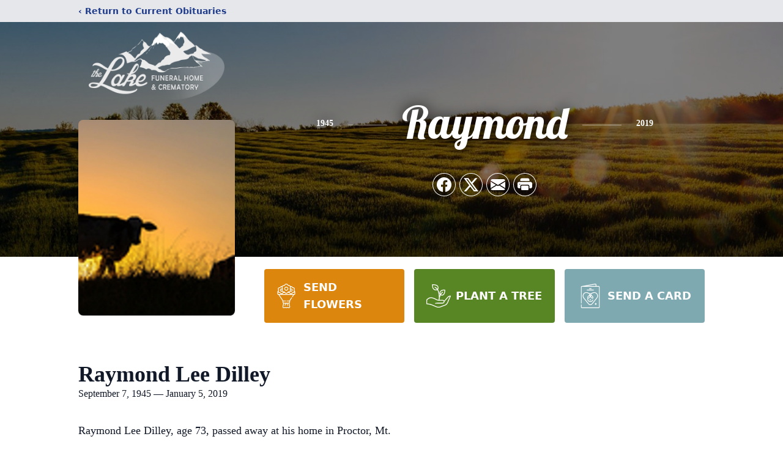

--- FILE ---
content_type: text/html; charset=utf-8
request_url: https://www.google.com/recaptcha/enterprise/anchor?ar=1&k=6LetHfgiAAAAAGv7aMmENNdQMXoeI6oI2Ogn6mNF&co=aHR0cHM6Ly93d3cubGFrZWZ1bmVyYWxob21lYW5kY3JlbWF0aW9uLmNvbTo0NDM.&hl=en&type=image&v=naPR4A6FAh-yZLuCX253WaZq&theme=light&size=invisible&badge=bottomright&anchor-ms=20000&execute-ms=15000&cb=l4bggcf3955o
body_size: 45084
content:
<!DOCTYPE HTML><html dir="ltr" lang="en"><head><meta http-equiv="Content-Type" content="text/html; charset=UTF-8">
<meta http-equiv="X-UA-Compatible" content="IE=edge">
<title>reCAPTCHA</title>
<style type="text/css">
/* cyrillic-ext */
@font-face {
  font-family: 'Roboto';
  font-style: normal;
  font-weight: 400;
  src: url(//fonts.gstatic.com/s/roboto/v18/KFOmCnqEu92Fr1Mu72xKKTU1Kvnz.woff2) format('woff2');
  unicode-range: U+0460-052F, U+1C80-1C8A, U+20B4, U+2DE0-2DFF, U+A640-A69F, U+FE2E-FE2F;
}
/* cyrillic */
@font-face {
  font-family: 'Roboto';
  font-style: normal;
  font-weight: 400;
  src: url(//fonts.gstatic.com/s/roboto/v18/KFOmCnqEu92Fr1Mu5mxKKTU1Kvnz.woff2) format('woff2');
  unicode-range: U+0301, U+0400-045F, U+0490-0491, U+04B0-04B1, U+2116;
}
/* greek-ext */
@font-face {
  font-family: 'Roboto';
  font-style: normal;
  font-weight: 400;
  src: url(//fonts.gstatic.com/s/roboto/v18/KFOmCnqEu92Fr1Mu7mxKKTU1Kvnz.woff2) format('woff2');
  unicode-range: U+1F00-1FFF;
}
/* greek */
@font-face {
  font-family: 'Roboto';
  font-style: normal;
  font-weight: 400;
  src: url(//fonts.gstatic.com/s/roboto/v18/KFOmCnqEu92Fr1Mu4WxKKTU1Kvnz.woff2) format('woff2');
  unicode-range: U+0370-0377, U+037A-037F, U+0384-038A, U+038C, U+038E-03A1, U+03A3-03FF;
}
/* vietnamese */
@font-face {
  font-family: 'Roboto';
  font-style: normal;
  font-weight: 400;
  src: url(//fonts.gstatic.com/s/roboto/v18/KFOmCnqEu92Fr1Mu7WxKKTU1Kvnz.woff2) format('woff2');
  unicode-range: U+0102-0103, U+0110-0111, U+0128-0129, U+0168-0169, U+01A0-01A1, U+01AF-01B0, U+0300-0301, U+0303-0304, U+0308-0309, U+0323, U+0329, U+1EA0-1EF9, U+20AB;
}
/* latin-ext */
@font-face {
  font-family: 'Roboto';
  font-style: normal;
  font-weight: 400;
  src: url(//fonts.gstatic.com/s/roboto/v18/KFOmCnqEu92Fr1Mu7GxKKTU1Kvnz.woff2) format('woff2');
  unicode-range: U+0100-02BA, U+02BD-02C5, U+02C7-02CC, U+02CE-02D7, U+02DD-02FF, U+0304, U+0308, U+0329, U+1D00-1DBF, U+1E00-1E9F, U+1EF2-1EFF, U+2020, U+20A0-20AB, U+20AD-20C0, U+2113, U+2C60-2C7F, U+A720-A7FF;
}
/* latin */
@font-face {
  font-family: 'Roboto';
  font-style: normal;
  font-weight: 400;
  src: url(//fonts.gstatic.com/s/roboto/v18/KFOmCnqEu92Fr1Mu4mxKKTU1Kg.woff2) format('woff2');
  unicode-range: U+0000-00FF, U+0131, U+0152-0153, U+02BB-02BC, U+02C6, U+02DA, U+02DC, U+0304, U+0308, U+0329, U+2000-206F, U+20AC, U+2122, U+2191, U+2193, U+2212, U+2215, U+FEFF, U+FFFD;
}
/* cyrillic-ext */
@font-face {
  font-family: 'Roboto';
  font-style: normal;
  font-weight: 500;
  src: url(//fonts.gstatic.com/s/roboto/v18/KFOlCnqEu92Fr1MmEU9fCRc4AMP6lbBP.woff2) format('woff2');
  unicode-range: U+0460-052F, U+1C80-1C8A, U+20B4, U+2DE0-2DFF, U+A640-A69F, U+FE2E-FE2F;
}
/* cyrillic */
@font-face {
  font-family: 'Roboto';
  font-style: normal;
  font-weight: 500;
  src: url(//fonts.gstatic.com/s/roboto/v18/KFOlCnqEu92Fr1MmEU9fABc4AMP6lbBP.woff2) format('woff2');
  unicode-range: U+0301, U+0400-045F, U+0490-0491, U+04B0-04B1, U+2116;
}
/* greek-ext */
@font-face {
  font-family: 'Roboto';
  font-style: normal;
  font-weight: 500;
  src: url(//fonts.gstatic.com/s/roboto/v18/KFOlCnqEu92Fr1MmEU9fCBc4AMP6lbBP.woff2) format('woff2');
  unicode-range: U+1F00-1FFF;
}
/* greek */
@font-face {
  font-family: 'Roboto';
  font-style: normal;
  font-weight: 500;
  src: url(//fonts.gstatic.com/s/roboto/v18/KFOlCnqEu92Fr1MmEU9fBxc4AMP6lbBP.woff2) format('woff2');
  unicode-range: U+0370-0377, U+037A-037F, U+0384-038A, U+038C, U+038E-03A1, U+03A3-03FF;
}
/* vietnamese */
@font-face {
  font-family: 'Roboto';
  font-style: normal;
  font-weight: 500;
  src: url(//fonts.gstatic.com/s/roboto/v18/KFOlCnqEu92Fr1MmEU9fCxc4AMP6lbBP.woff2) format('woff2');
  unicode-range: U+0102-0103, U+0110-0111, U+0128-0129, U+0168-0169, U+01A0-01A1, U+01AF-01B0, U+0300-0301, U+0303-0304, U+0308-0309, U+0323, U+0329, U+1EA0-1EF9, U+20AB;
}
/* latin-ext */
@font-face {
  font-family: 'Roboto';
  font-style: normal;
  font-weight: 500;
  src: url(//fonts.gstatic.com/s/roboto/v18/KFOlCnqEu92Fr1MmEU9fChc4AMP6lbBP.woff2) format('woff2');
  unicode-range: U+0100-02BA, U+02BD-02C5, U+02C7-02CC, U+02CE-02D7, U+02DD-02FF, U+0304, U+0308, U+0329, U+1D00-1DBF, U+1E00-1E9F, U+1EF2-1EFF, U+2020, U+20A0-20AB, U+20AD-20C0, U+2113, U+2C60-2C7F, U+A720-A7FF;
}
/* latin */
@font-face {
  font-family: 'Roboto';
  font-style: normal;
  font-weight: 500;
  src: url(//fonts.gstatic.com/s/roboto/v18/KFOlCnqEu92Fr1MmEU9fBBc4AMP6lQ.woff2) format('woff2');
  unicode-range: U+0000-00FF, U+0131, U+0152-0153, U+02BB-02BC, U+02C6, U+02DA, U+02DC, U+0304, U+0308, U+0329, U+2000-206F, U+20AC, U+2122, U+2191, U+2193, U+2212, U+2215, U+FEFF, U+FFFD;
}
/* cyrillic-ext */
@font-face {
  font-family: 'Roboto';
  font-style: normal;
  font-weight: 900;
  src: url(//fonts.gstatic.com/s/roboto/v18/KFOlCnqEu92Fr1MmYUtfCRc4AMP6lbBP.woff2) format('woff2');
  unicode-range: U+0460-052F, U+1C80-1C8A, U+20B4, U+2DE0-2DFF, U+A640-A69F, U+FE2E-FE2F;
}
/* cyrillic */
@font-face {
  font-family: 'Roboto';
  font-style: normal;
  font-weight: 900;
  src: url(//fonts.gstatic.com/s/roboto/v18/KFOlCnqEu92Fr1MmYUtfABc4AMP6lbBP.woff2) format('woff2');
  unicode-range: U+0301, U+0400-045F, U+0490-0491, U+04B0-04B1, U+2116;
}
/* greek-ext */
@font-face {
  font-family: 'Roboto';
  font-style: normal;
  font-weight: 900;
  src: url(//fonts.gstatic.com/s/roboto/v18/KFOlCnqEu92Fr1MmYUtfCBc4AMP6lbBP.woff2) format('woff2');
  unicode-range: U+1F00-1FFF;
}
/* greek */
@font-face {
  font-family: 'Roboto';
  font-style: normal;
  font-weight: 900;
  src: url(//fonts.gstatic.com/s/roboto/v18/KFOlCnqEu92Fr1MmYUtfBxc4AMP6lbBP.woff2) format('woff2');
  unicode-range: U+0370-0377, U+037A-037F, U+0384-038A, U+038C, U+038E-03A1, U+03A3-03FF;
}
/* vietnamese */
@font-face {
  font-family: 'Roboto';
  font-style: normal;
  font-weight: 900;
  src: url(//fonts.gstatic.com/s/roboto/v18/KFOlCnqEu92Fr1MmYUtfCxc4AMP6lbBP.woff2) format('woff2');
  unicode-range: U+0102-0103, U+0110-0111, U+0128-0129, U+0168-0169, U+01A0-01A1, U+01AF-01B0, U+0300-0301, U+0303-0304, U+0308-0309, U+0323, U+0329, U+1EA0-1EF9, U+20AB;
}
/* latin-ext */
@font-face {
  font-family: 'Roboto';
  font-style: normal;
  font-weight: 900;
  src: url(//fonts.gstatic.com/s/roboto/v18/KFOlCnqEu92Fr1MmYUtfChc4AMP6lbBP.woff2) format('woff2');
  unicode-range: U+0100-02BA, U+02BD-02C5, U+02C7-02CC, U+02CE-02D7, U+02DD-02FF, U+0304, U+0308, U+0329, U+1D00-1DBF, U+1E00-1E9F, U+1EF2-1EFF, U+2020, U+20A0-20AB, U+20AD-20C0, U+2113, U+2C60-2C7F, U+A720-A7FF;
}
/* latin */
@font-face {
  font-family: 'Roboto';
  font-style: normal;
  font-weight: 900;
  src: url(//fonts.gstatic.com/s/roboto/v18/KFOlCnqEu92Fr1MmYUtfBBc4AMP6lQ.woff2) format('woff2');
  unicode-range: U+0000-00FF, U+0131, U+0152-0153, U+02BB-02BC, U+02C6, U+02DA, U+02DC, U+0304, U+0308, U+0329, U+2000-206F, U+20AC, U+2122, U+2191, U+2193, U+2212, U+2215, U+FEFF, U+FFFD;
}

</style>
<link rel="stylesheet" type="text/css" href="https://www.gstatic.com/recaptcha/releases/naPR4A6FAh-yZLuCX253WaZq/styles__ltr.css">
<script nonce="1uNSUwW0PJsMQdUbN0FAkw" type="text/javascript">window['__recaptcha_api'] = 'https://www.google.com/recaptcha/enterprise/';</script>
<script type="text/javascript" src="https://www.gstatic.com/recaptcha/releases/naPR4A6FAh-yZLuCX253WaZq/recaptcha__en.js" nonce="1uNSUwW0PJsMQdUbN0FAkw">
      
    </script></head>
<body><div id="rc-anchor-alert" class="rc-anchor-alert"></div>
<input type="hidden" id="recaptcha-token" value="[base64]">
<script type="text/javascript" nonce="1uNSUwW0PJsMQdUbN0FAkw">
      recaptcha.anchor.Main.init("[\x22ainput\x22,[\x22bgdata\x22,\x22\x22,\[base64]/[base64]/[base64]/[base64]/[base64]/[base64]/[base64]/eShDLnN1YnN0cmluZygzKSxwLGYsRSxELEEsRixJKTpLayhDLHApfSxIPWZ1bmN0aW9uKEMscCxmLEUsRCxBKXtpZihDLk89PUMpZm9yKEE9RyhDLGYpLGY9PTMxNXx8Zj09MTU1fHxmPT0xMzQ/[base64]/[base64]/[base64]\\u003d\x22,\[base64]\\u003d\\u003d\x22,\x22w4cew71sw41tw4w4w5nDg8OOTcK6bsKzwozCvsONwpR/[base64]/DgHQWw7wJwoxRw4/[base64]/DpMK4w7bCpg1RwoDCpg0GG8KJIcK/WcKqw4RCwqwvw4tvVFfCqcOWE33ChsKoMF1rw4bDkjw7eDTCiMOyw7QdwroNERR/S8OawqjDmF/DgMOcZsKpYsKGC8OISG7CrMOdw6XDqSIFw4bDv8KJwpHDpyxTwovCocK/wrR0w4x7w63DtVcEK2PCvcOVSMOsw6xDw5HDsDfCsl8jw7huw47ClxfDnCR4NcO4E1bDm8KODzbDqxgyB8K/wo3DgcKDTcK2NGdgw75dB8Kkw57ClcKXw4LCncKhYzQjwrrCvgNuBcKuw6TChgkWFjHDiMKpwqoKw4PDtGB0CMKKwqzCuTXDkXdQwozDuMOLw4DCscOgw6V+c8OBaEAaa8O/VVxDHgNzw7HDuzttwqFzwptHw4bDrxhHwpfCii44wpdbwp9xZQjDk8KhwotEw6VeByVew6Bqw4/CnMKzGj5WBkvDn0DCh8K/wrjDlykpw5QEw5fDlg3DgMKew6nCo2Bkw7N+w58PVcKywrXDvDzDmmM6bEd+wrHChirDgiXCkjdpwqHCmwLCrUsOw7c/w6fDmB7CoMKmUcK3wovDncORw7wMGh9nw61nOsKjwqrCrkrCqcKUw6MrwrvCnsK6w67CjTlKwqzDsjxJA8O9KQhcwofDl8Otw5vDhSlTc8OyO8OZw6FfTsONDU5awoUbZ8Ofw5Ruw5wBw7vCo2ohw73Dv8KMw47CkcOKEl8gLMO/GxnDun3DhAlKwpDCo8KnwpTDpCDDhMKYNx3DisKkwo/[base64]/DqcOmw6MkecKEwp3DqcK5MwATTlHDtm0iwrl4B8KcAsOAwq4SwrQDw73CusOIIsK9w5RBwqTCqsO7wrkOw4vCj13DrMOpIWN2wpnCqHsIHsKLUcOnwrrChsOKw5fDk2/[base64]/Cl8KnMll2w7XDiMOnf8KtCwvDiB/CtDEJwoV9PynCp8OFw7YMOH7DqgTDosOMK0TCvcKAE0VoE8K+bS1mwrLCg8KHUmQSwoVQTjwNwrkwAFLChsKhwrhIEcOEw5zDn8OgAxjCvcO9w6zDszfDtcO5w4Jmw5YQIlXCv8K1OcOjbDTCrsK0PGPClcOlwpF3VxMAw6ojSxN3ccK6wpB/[base64]/Cv8KBwpTCv8KKSMKuwr/[base64]/wpwnw5NibDYzM0RUwpM8RzbDgMK6w7pkwqjChX7DmSjDt8O+w4fCugDCjMOQbsK0w6AJwpLCvEUSJycfF8KUGgEZEMO0CsKZIwbCmBfDqsOyIRROw5Ujw79lw6XDtsOACiceXcK8wrbCgBrDlX/[base64]/DhU7Dl8Klw6nChkQ7aXrDgSE/[base64]/DrsOzw6EUXMKjw4XCusOIw4/[base64]/Dk15ySXDCsi4lw7TCikTCjClCfcKdw7PCrMOewrnDuEFWBsO7TzAXw6Rsw4/DuTXCs8Kww6M9w6fDs8OLTsKiNcKcTMOnUcOEwotXJMKHOTQlXMKkwrTCq8KiwpfDvMKuw7PCmMKDARxff1fCj8KsSktVSEEfHykBw7PDs8KWQgzCpcOdbjTCsAUXwpsgw5bDtsKjw6VCWsOpwp8TARzCrcOXwpQCJwHCnEl/wq/DjsO1w63CpWjDjHPCkMKxwq82w5IjbCA7w4vChCnCpcOqwoRIw7DDpMOTaMOCw6h/wphRw6fDuSrDpcKWLj7DqcKNw5TCk8OpAsKKw51iw6kbVXBgAE5yNVvDp05kwqUYw6DDrsKmw6HDo8K4cMKqwq5RcsKsTMOlw7LCnm1IChLCnyfDlk7DrcOiw7XDjMOCw4pkw6YCJjjDtlDDpWbCoDnCqcOjwoVzEsKVwqVLT8K0HsOoKsOfwoLCvMKbw6Z/wpAUw5PDhQ1sw7oLwpbCkB1+Q8KwfcO5wqbCjsOMejJkwrHDhkMQSQNrLXLDtsK2VsKvUy0+XMOEXMKHwrbDqsObw4rCgcOtNjbCjsOCe8Kyw77DmsO4U3/DmX40w5jDlsKBawDCv8OMw5nDkV3CpMK6VMOxU8Oqd8KVw4LCgMK6esOJwokhw7htDcOVw45Ywpw9eFFIwrxOw4vDl8Ozwqh0wp7Cj8OqwqREw5jDrHPDlcKVwrTDi3tHXsOWw6nDqGhHw4deacO3w7c/GcKuFy1Sw7QEVMOBEQo3w58Xw6Zlw7NyahhfL0XDl8OtfF/CkA8kwrrDkMKPwrLCqHPDqmbDmsKxwod7wp7DmUUxX8O6wqo7woHDiy/DkQDDu8Ovw6vCmB7CtcOcwp/Cp03DkMO7wpfCusKQwqfDqX89XMOYw6pfw7nCnMOoBm/DqMOjXXvDvC/DgQUwwp7CtxrCtlLDucKPDGHCicKfw4FGU8K+NVUdEQTCqVEcw6Z7LwDDpWDCv8Ouw65twpgdw6R7OsO1woxLCsK9wog+fBUjw5rDtcK6BsKWNGQbwrVBGsKlwrBCZyZsw7LDrsOHw7AiYWfCvMObOcODwrXCisKLw53DniLDtcKLNgTCqVXCqG/CniZodcK/wpPCgjPCsXIgQgzDuDs3w4rDucOlIFkiw45WwpMGwrvDosOZw6wrwpcEwpbDoMO/DcOzQcK7EcKuwpjCjMKtwqcSSMOte05Dw4LCp8KuRFtaD2E4f1JnwqfCknlzQzYUdz/Dum/DkSXCjVspwrHDvQ0Gw6fCtQXCoMKdwqccd1ImFMO3ORnDssK8wpUQfwDComoAw67DkcK/dcO0PiTDtSQ+w5QawoAPBsODH8KJw4DCgsOKw4ZkJSIHaQXDlQrDuCDDrsK5w4I/CsO8wp7Dk1odBVfDhnnDl8Kew7zDmDI4w6rChcO6JcOQKBl4w6vCjkEOwqFtfsODwoTCqi7ClsKewptHP8ORw5LDnCbDlC/ClsKOFndFwr84bGEYR8KCwpAKNgjCpcOhwq4Tw6XDn8KKFB8Qwrd5wqDDqsKRfhRndsKQNURkwr4awr7DiHseM8Krw4s9JUp/CHBDMkNMw6UjPcOMP8OyRQ/Cs8O+TVnDpnLCo8K6ZcOzD1NbZ8Ouw5JDYcOtXQPDjcOXGsKlw5NMwp8bHF/DnsOATMKwbWbCoMOlw78xw5FOw6PDk8OgwrdaEUUQbMO0w6sFG8OywoI/wqh+wrhhJcKucVHCrMOkfMKFQsOBZ0HCq8Opw4fCoMOsWQtZw4zDg3wIAgfDmFHDgBIpw5DDkRHCnjAweVXCgGdHw4PDvcKYw7vCtSQCw5PCqMO/w7jCiQspF8KVwphKwp1XEcOPFwjCs8OQDsK8EVTDjMKKwpZVwqoEOsKiwojCihscw4XDhMOjFQnCjzEWw5JMw4PDhMO+w5cewojCsm4JwoEQw7ERYFzDjMOhF8OGOcOyccKnVsK0ZE1EcUR+Ym3CqMOAwozCqHF6wpJ5wq/DnsO5K8KkwqjCrSUZwqB+V13Doi3DnR8uw5Y9aRzCvSwywpEZw7h0KcKje3J0w4cqesOca11jw5w3w6XCtmIuw6ZOw55Dw4fDjx1eDlRAasKtRsKsBsKtYGdTAMOXwo7DrMKgw54iDMOgYcK+w5/DvMOzOcOTw4/DsSF4AsOGZmk3b8Kywot0OFfDssKzwoVkTmltwpZAd8OUwq1CZcOsw73Ds3kfRlYSw5AbwqoSMUc+XMO4XMOFIgzDp8OLworDqWheGsKjcGUJwpvDrsOvMcOlVsKZwp98wobDqRs4woNhaVnDiG8Zw5kHN2rDt8ORajd0PV3CrMO5VC/CkmTDoB98fw9QwrjDo1LDjXZVwpvDlgQGw40CwqIwC8Ouw51XLEzDv8Oewrl/GiJpMcO5w57Dr0sILhXDrh7CssO+wqkowqPDnzHClsO6XcOYw7HDg8K5w7xYw6RVw7zDjMKYwoZuwrguworCjsOMEsOHZsKuEgsTNMOXw4XCnMO4D8Kdw6nCpnfDrcK1bA7DmcOJCHtQwr59cMOVRsOIC8O4E8K5woPDvQBtwqpbw6Y/[base64]/CgiDCvB9YwotWMVZyw7zDt8KWYkfCvMOLw7DCpjN1wrknwpTDgh/[base64]/w4fDg8OmR2tgwrLChHpww6jCsMOoPMOmcMOBdCdww5bDqxPClB3Cnm5tRcKawrJYdQ0QwpxOTnTCpBE6KMKXwrDCm0Zpwp3CoGLDmMOfwpzCm2rCoMKLB8OWw7PCpQ3CkcOnworDjR/CpiVow40nwr8bY13CocO5wr7DvMOTWMKBBRXCmcKLQhAqwociH2XCjArCuXw7KsOIUQHDokLCtcKlwrnCuMKjKm4Hw67CrMO/[base64]/[base64]/dMOowpBvwoHConvDgsKIKyLCjx/DtcKhwrJlYmBqHBjCk8O2HsKlQcK4UcOYw5Irw6bDn8OAMsKNwq0dGcO/IlzDsApWwqTCn8O/w4kow7/CosKOwpUqV8KmbcK0PcK0JMOuKiLDsA9dw5kdwpjClwJzwpvDqcO6woXDtw0WA8OTw7EjZ14Hw5l/w6N8KcKtdMKXwpPDkhwsZsKwE2fCljY+w4FQQ1vClcKsw6EpwozDvsK9AUVNwopNdRdXwqhAGMOuwoF2eMO2wqPCsU9KwojDs8K/w5ljdxVNMcOBWxd4woVyHsKRw47CocKmw4kWwozDqUVqwo92wpsKME9bY8OpFGXCvhzDg8OIw7M3w7NVwoxBcnxVGMKbBF7DtcKnZcKqPltdHj3DuiQFwqXDsXt1PsKnw6ZvwpVLw4gSwoxDQkQzE8KnF8Osw6hcw7kgw6TDi8OgCcK9wpAdMxJRFcKyw7haVRd8QkM/wqjDh8O7KcKeA8OLKzTDkwLCuMOxA8KJElx+w7TDrcKuS8OiwroCPcKEOHHCtsODw4XCvWfCui1Qw6HClsOYw5QlYlVVPsKTZzHCqQPDnnkCwo/CicOPw7rDuQrDlyBdKj1qR8KTwpcuG8Odw4kOwoFPFcKHwpfDlMOTw54ow4HCsy9jKRPCo8OIw4J/Y8Kyw7LDkcKNw7LDhyIwwpE6RysjZ3cMw5gqwpxow5B7CcKqH8OFw7nDo1xkesKWw63DrcOVAGlJw7vCsW7DvGjDgELCm8KBS1VwI8OXF8Odw5ZrwqHCpSnChMK7wqnDlsO8wo4rJmQZLMOFS37Dj8OLdXx5wqUxwrXDp8O7wrvCpcO/wr3Cojddw4HCvMKmwo5ywqfDhUJUwrvDu8K3w6BuwptULcKbGsOEw43DkFt2YRZ4wrfDpsKnw4TCtEPCpArDigDDpybDmArDogoNwpoGBRrDr8Kgwp/CksO7wqc/F2jCl8OHwozDp1oMFMKAw4HDpBtowrx0IlgHwqgfDEPDrEY1w5MsIk19wp7CuEUPwq1ZMcKBaV7DjVjCg8Odw5PDvcKtVcKTwr4Qwr/Cv8KVwpQ8BcORwqXDgsK1I8KpPz/DgcOLHS/DuktHH8K8wpvCh8OgY8KKd8Kywr/Cg2fDiw/DphbCiR7CmcOFEGoIw61Cw6vDpMKgB1PDvlnCtQQ2w6nCmMK7HsK5wq0xw5N9wqTCm8OzS8OACkzCnsK8w7zDgA3ChSjDssKgw70yBsOkZRcYbMKaD8KcKMKbH0k8OsKUwocmMCPChMKhbcOsw5c9wp05RVUkw6prwpTDpcK+UsKtwrwTw67CucKJwr/Dlksgc8K+w7fDoF/DnsKZw68Rwp5rwpvCncOOw4HCtjZhw6hcwppPw6fChx3DkSJHSGMFLsKIwrsCcMOGw7zDuk/DhMOow5FxTcOIVkvCucKEHBoKSx0KwoRlwodpMV/Dr8OGek/CsMKmAkEqwrFzCMOQw4jCowrCpGnCvAXDqsKGwofCr8O5YMK2Sn/Dn0dOw5ljScOnwqcTw6cKBMOkPAHCt8K/RcKAw6HDisKzQGc6EsK/w67DqjFowq/Cq1nCnMO+EsOSEVzDjDfCpinCqsOJdXTDqAwlw5N6AFxcNsObw707AMKvw77CmE/CiHTCosK7w7/CpQV7wozCvARTKsKCw6/[base64]/wr3CuhLDullYwrkCwoI/wrlHwo4Qw6NTFsK8UMKlw53DmsO6ZMKJCTnCgisJXsOLwo3Dg8O/w5lKdMKdOsOCwofCu8OaV0VKwqrCjFnDhcOXKMODwqPCnD7CuRlOYcOFMyxCPMOZwqJSw7QFwr/CtMOoKAtYw6bCmgvCv8KWWAJWw7DCmAfCi8OuwpzDtFPCiQU2H0/[base64]/E0/Cj3PDgT7CnsK9OE3DlAcpLwrDshA+w5TDusOJUB3DuBI6woDCl8KswrDDkMOmamQTYVIcWsKHwoMgZMOtRHsiw7cPwpTDlirDksOWwqo0SW4awotbw6EYw7fDlRbDrMKnwqISw603wqLCkzFtADHChhXCkzsmZCkcDMKxw79kE8OSwpLDg8OuS8Ogwo/[base64]/XsO1V8OzU0/Cpnpdw756KmnCsiTCn8Ouw6DCpHxrCx7DhTFfXMKLwrZ/[base64]/Dk8OMw57Dr8KXwoE1w7zCtErDm8KBMcKuw6rCjcOvwpvCrU/[base64]/w4jCsh/CsGUmQcKIw7LDgAvCp8KvLMKqaS86ZcOowrshAAHDmgHCt20yMcOIMsK5w4rDghvDn8O5bgXDsSbCvksUQ8Khwr3DgyPCj0rDlwnDuxPCj3vCk0QxGBXCjsO6G8O3w5jCsMOYZRgAwpDDuMONwocLdDMNb8KLwpxldsOCw7Rxwq/[base64]/DuMKjw5ROwq5JVm3CssKIwrEHwq1Ew6NNM8OoCcKdw6vCjMODw4MDL1nDgMObw7PCg1HDtsKpw6HCjMOJwrcEfcOqS8OuT8OAWsOpwoIXacKWWyBCw4bDqjIvw5tuw7rDkVjDosOtW8OYMjvDrcKpw7bDoCV8wpISGh8dw4w0QMKcGsOawphOAgZywqFKPgzCgWx/Y8O/cR4WXsKRw5TCoihgTsKHVsKsYsOqdTnDhHPDt8OJwp/CocKWwpPDuMOja8KYwrgfYMKew74bwpXCogkxw5dDw5zDiibDrAojN8OBC8KOcx1swoEmY8KEDsOFfB9pJmPDviXDpkDCnR3Dl8K6csO+wr/DjyFYw5wAbMKIDQnCgsKKw7x+a3NNw7sDw5psSsOzw484NWHCkxQewoRjwoRrUkcZw7bDkMOAf0jCu2PChsOSesKZO8KUPQRLd8K9w5DCncKrwo90Y8K+w7BBIBwxWy/DvsKlwqhBwq8VPsKWw5EbFWl0OCHDhTNtw4rCvMOEw5/DgUlPw7kYSC/CmcOFB3puwqnCgsOESiptEGfDqcOow74xwq/DksKRFkM3wrNodcOrfcKUTlnDqQc3w5QFw7TDu8KYFsOHSzs1w6/[base64]/CsMKDwqPCm3wRwpXDiMOFwrEFwoPCo8KUwpbCo8OjSx08wpbClkTDogtlw7/DmcOHwogoc8Kkw4hPf8K4woYqC8KowqDCg8KXcMOJO8Kvw4bCg17DgcKsw5guI8OzOcKpcMOow63CocKXOcK2aC7Djik9w7Jxw4HDucOdFcK2BMObFMO/PUg2cCPCtxLChcK4Cx5Cw7Yzw7fDpVVhEyTCrBdUQ8OBI8OVw7XDpMODwrXCixLCk1bDnFdWw6nDsjLCssOQwq/DgAnDm8KqwoJVw5suwrkgw6U0LDzCkjLDk0IQwoXCrRtaOsOiwroHwpFjEcKkw5jCicOuCsOuwrfDtS3Cs2fCuSjDicOgIzMgw7pUeX4owobDkExbBlzClcKpO8KpHRTDn8OJSMOrYsKBTV3DmWHCosOnOVopZMOId8K0wp/DikzCrEYmwrLDrMO5c8Osw5PChwTDmMONw6XDnsKzIMOtwrDDnhpOw4lEBsKFw7LDqilBWGrDqCVPw4zCgcKnIcOdw5PDh8KyIMK0w6BTQcOudcOmLMK1CDMIwpdpwoJ/wotLwpLDl2lCw6t2T2DCtFk8wo7DusOVFhtDan9zaWLDi8O8woPDvxN0w7UQVRZvPnZ6wpUFdkElP3UtFnvDlDVlw5XDkCzDo8Kfw43CuVpLZEoewqDDmXjCnMOZw4Nvw4Uew5TDv8KLwocheA/Ct8KEw5EtwqBCw7nCqMKmw5zCnTEXdDB4wqxVD2gCVDTCucK/wrRxFl9JZFIJwojCunXDhCbDtQvCoBvDjcK2bTQTwpfDuw1CwqDCnsOHCGnDtMO3csK9wqI0RcKWw4hjHibDgkjDpWLDpkx5wplfw7V4VMKBw5dMw4xxAkZTw43CrW3DoFwxw7o7aQ3Ch8KMZAhawoMGbcKJV8OOw5jCqsKYQ3M/[base64]/CtMOZw63DiWLDtjsXFF0uDsKdwq8ud8Opw6XCpMK+ZcKvI8KuwoMjwqHDswHCicKieG8MKwnDt8OxLMOFwqnDncKxagLClEHDv1gww6fCicO2w4QlwpbCu0XDn1LDtA5BRVodHsKeTMO/U8Opw7hBwpYlLAbDkHcxw7FfJljDrMOJwp9eYMKHwoQDRWtRwoQEw5A1EsOfTTbDrlceSsOJLC4fRMKwwpYhwobDscO2RHPDuQrCgU/DosONJhTCp8O7w6TDvXnDmsOuwpDDqU9Yw53Dm8KmPBtBwrsIw74pLzrDkHxXFcO1wrlawpHDkQhFwo5IYMOyQcKywqLCg8K0w6bCoHIjwqtawojCj8O3woXDvG3DgMO4OsKAwo7CgS5iC00MECrCr8KJwrdrw5x4wrwmdsKpcsKwwoTDgCHCjCAhw4xQM0/DqMKQwqdsc1xRDcKMwpAKV8OaU1NNw6MZwp9RWCXCmMOtw7nCscOqGyl2w57DkcKqwrzDoF3DkkvDrV/CicOUw5J4wr45wqvDlRLCmz4lwognLATDhsK1MBbDm8O2K1nCisKXVsK0CU/Dq8O1wqPDnk49DcOSw7DCjTk0w4d7wq7DoR8bw7tvah1vLsOFw4hawoNnw4kpUEJRw69twoNaDjspC8OpwrfDnFpAw694ey4XcijDqsKrw6NwZcOaN8OSCsOOBsKKwq/CkAcIw5nCg8K1BcKdw6lLUMO+UBIMD0pDwolqwqB4F8OlLF7DiAMKIcO2wrDDlsKuw5sgAh/DqMOxUBJKKMK+wpjCjcKpw4fDo8O7woXDoMKBw7zCmlFPNcK4wogpWSITwqbDqC/DpMOFw73Du8OhGcKVworDr8KYwonDiF1swql2LMOXwqUgw7Fzw4TDtcKiH3HCvwnChRB4w4cSP8KUwobDusK9XcO+w4nDj8Kiwq1JAHXCk8OhwpHDssKOUgDDrQdrwq3DoTF/wo/[base64]/PklIwpjCvcOTw69mwpl+wr7DhWM9S8KBS8KBEXt9L3kqeS4VV1bCtwHDoVfChMKkwoFywofDrMOvA2c/eXhWwpdJf8O6wqnDkMKnw6UoJ8OXw4YAZMKXwp4+UsKgJ27DnsO2QD7CscKoaVl0SsOOw4BaZVtfLH3Cs8ObSExOAiLChlMYwpnCqBYRw6nCowDDpx9bwoHCrsOjfwfCt8OHb8OAw4BzfcKwwp9zw7tNwr/ChcOYw44KaRHDusOuIW4HwqfCuA9mEcOMHhnDo389fm7DkMKGd3jChcOHw5x7wpnCo8KeBMO8ei/DuMOkITZdKVk5dcOaJVsnw5JhI8O4wq7Ck1pECXHDty3CpwtMd8KJwr1OURIMczXCicKrw64yEMKtdcOYXBwOw6pQwq7ChR7Cr8KZwpnDt8Knw57DoxwYwrHDs280wp/Do8KDG8KTw43CocKXI0fDqcKbE8OqMsK8wo8iN8O2NUjDs8KFVmHDu8Ohw7LDusKDMMK2w7XDsF/Cm8OcTcKjwqMNOiPDgsO+aMOowq0/[base64]/CvMOpcXdvw7TCgzoDwoTCtcK0Qls9fcOeERTDl8Ocwq/DkjlHKsOKUkvDl8OmLh82ZMKlbFMXw7/ClFMOw511F3PDk8K8wpHDvMOfw4XDnMOSaMOLw6XCqMKIaMOBw7XCsMKiwqvDrAUQE8KYwoHDo8Opw5ohVRgmacO2w6XDrEdBw5RfwqXDsHp5wrvDhnHCm8KlwqTDmsOCwpLCj8K+fcOPJcKuX8ODwqZcwqt3w4RYw5jCu8O/w6UIVcKmWWnClyjCtCPDrsOZwrfCvnnDusKBVjNYVgzCkRPDqMOcK8K2R33CkcKYKyowesOybEDCsMK/K8Ozw5NtWXs1w73Dp8KPwofDnAptwrfDksKLK8OgAMOfRSXDknBrUAbDqHHCoi/DgTdQwpJXPsKJw7FWAcOCQ8OtBcK6wpBbJBXDl8Klw4BYFsO0wq5gwq/Cljhzw5/DoxVgUX9GEyDCnMKkwq9fwojDrcOUwqJxw5/[base64]/CscKwwrtOO8Khwp4Cwr/Dh8O8IcKyO8Ovw7I9ACDCpcOWw41IAhbChUnDsyM2w6rCv1UUwq3CmMOoccKpDjwDwqrCv8KuLE3DisO9OGXDjhPCsBfDqCYgYcOSGsOAX8Obw4tHw706wpTDusK/wrHClTXCj8OUwpgZw6HDh1/Dn1VPKTcPGyXChsKQwoIFAcOJwoZXw7E5wqktSsKTw7/[base64]/AMOSw41CDsOIL8OCwpofw6HCpcOYwonCkRbDsiTDtDbDtlDCm8Ote2PDncOhw5FNS1/DnDHCqWvDhQTDgg8vw7rCv8KzDkMBwpEMw77Do8OowpsbI8KjV8KHw6Y8woVOBcKiw7nCnMKpw7tpYsKoYxjCvWrCkcKXWlHDjGhEGcOMwrcCw47DmsKWOirCriQlJsKQJ8K7EVsnw70uPsOROMORFcOEwqBpwq5/bcO/w7EteCB1wo9IbsKrwqdLw6pIw6fCq0JzXcOLwocww4sfw7rCocOBwozCn8O8asKnWwUQw4ZPRsO6wozCgwTDn8KvwrPCq8KXEhzCgjDCpcKwWcOjLUYfBEIWwo3Cm8O8w5U8wqU0w55Lw5ZwAl5MGmkxwoXCg25kCMO1wr/CqsKWIyLDj8KOd0w2woB8L8OxwrzCkcO6w759EGE3wqhRfsKtLznCn8Kvwqcjwo3DmcOFFsKcDsODbMOIJsKXw4LDvMOdwo7DpzTCvsOlZMOlwpwILl/DvCTCj8OQw6DCv8OdwoHCk0jCusKtwrotTsOgQ8KvaSVMw7d8wocQJmEbMMO5ZyfDtxPCpMOdSCzCr2vDpVIEF8OQwrTChcOcwpF9w4k5w69dc8OFUcKeQsKAwo4tdcKCwoIVblrCgsKxLsOIwpjDhsOlb8K/[base64]/[base64]/DrcKmwoNVw6EJHkHCncOuwpY3MVfCqi7DqHV1GMOZw4PDvT4fw6LCi8OgJkJnw6PClsKmbhfChDZUw7dedMKuV8Kdw4rDg2zDsMK0wr3ClMKxwqdrXcONwpHCvQg2w5/DvsOofSvCljs0GRLDiHDDr8KGw5dJKh7DrkHDqsKHwrgEwpvCllLDiDkfwrPChiXCh8OiEEcqOmnChyXDt8Obwr/Ci8KdZXDCp13CmMOiD8OCw5/ChwJqw6AUJMKmMw1oLsOQwo9/wqjDj2UAMMKTXR8Jw4/CrcO/[base64]/ChMKJC8KXwpfDrMKtJMOAw47ClsOMw5bCqVXDpTo5w5FwIcOcwpPDmsOUSsKGw6vDncKkKTw2w4HDiMOzBsO0W8KawoRQT8OrPMONw59Ma8OFBxJdw4XCucOZKz5vI8Kxw5fDsk1uRDTCqcObA8KSdH8KQ2/DqcKxLxFrTGQ7JMKTX0PDgsOMTsKxb8OEw7rCqMKddyDCjnF3w73DrMOFwqvCgcO4WwjCs3DDjcOfwoAxaR3Cl8OWw4zDnsOEJMKhw7MZOEbDukVvBzbDl8OiFDjDhnrDuAFHwrN7B2TCkGJzw7rDrwkvworCqMO6w4HDlgvDuMKOw5Vqw57DiMOnw6Ygw5QIwrrDgQ/ChcOlPVIzfsKNF0k5PMOOwoHCvsOxw7/CocKYw6nCqsKvS2DDk8OJwqvDt8O1GWcpw4Q8FAVENcOtGcOsYMKxwpF4w7U8GzpKw6/DqUhLwqIVw7TClzpCw4jChMOnwrfCjhhrSHhyUijCusOMLDhAwp9kW8KUwpsDSMKUH8Kww6bCpzrDl8KUwrjCoAJXwpXDlD7CkcK+O8KIw7DCoi5Kw4pIHcOAw4NqAkjCp0pBQMOvwojDkMOww6TCpiUrwoFgBzfDtBzCkW3DmcOPexozw6PDicOpw6/Du8K7wovCpMODOj/CrcKlw57DsnorwrvCrn7DjcOfSsKXwqPCrMOweCvDgkDCqcKnLsKxwqPCpTldw7zCvsOawrl0BMKPBEHCsMOkfnwow7PCnDobYsKOwpUFeMK4w4d+wq87w7BGwq56fMKMw4/CosKzw6nDvsKfNF3CsnXDq1LCuTdHwqjCkQUPS8Ksw6NOTcKlLSEIJBxkCsOwwqrDmMKhwr7Cm8KIUsOWFURiN8Kgaigjw4rDu8KPw5jCiMO+w5o/w5x5dMOBwo3DmCjDiEcywqVMw6JOwqPCoRsBEBdkwoBaw6jCsMKab1Mbd8O7w6MfG3dCwodUw7M1JFETwoXComDDiUkhR8KRSTbCusOkFnFyLGTCt8OUwqvCtisLV8Ovw5fCqCNzLlbDo1XDr1oNwqpENcK0w5bCnMOEJyYTw4zCrnvCuB1mwqIiw5zCtUQ1YQM/wqfCr8KzDMKgAjfCh0jCjsO7wq/CqW8eUcK9aHzDhz3CucOqwoY+RTDCg8K0YwNaDi3DhMOmwqxDw4/DlMOBwrDCt8K1woHDui7CvWUyBz1lw4zCocK7JQPDhMOmwq1CwpfDiMOnw5fCjsOww5jCnsOzw6/Ci8K+C8OOT8KXwpfDhVskw6jChAEwdsOfKickV8OUwppVw5Bkw4/DpsOVEWd5wq0OTcOOwq5+w6vCoS3CrUzCqj0Qw4PCmk1Zw6FWOWvCrVTDp8OfBMOeBR4zYsKNS8KrKFHDjjvCvcKFUhTDqsOLworCiA8vWMOKRcOsw4YtVMOIw5PCggk9w6LDgMOGGjHDvE/Cm8KBw4DCjSLCk0wKb8K4Dn/Dg07CvMO0w4skYsKgcTElXsOhw4fDnTfDpMKQG8KHw7DDq8KPw5g8XBDDs1rCoCdCw7tLwrbCk8KCwrjCoMOtw53DvgAtRMKedBd3NRnDj0IKwqPCpEvCnkTCosOUwop8wpokCMOHJ8OdSsKOwqp/aB7CjcKhw5duHcOnYB/CtMKWwp3DjcOmWzLDpjgmTMKWw7rChXPCrmjCjifDtsObLMOnw5V2P8OvdgsSDcOIw7DDksKNwplpTFLDm8Oww5PCgGDDk0LDiHISAsOTUcOwwo/CvsOuwr7DuD7DuMKbTsKvDlzDoMKnwotLSV/DnwLCtcOKSyNNw61Jw4xWw4tOw47Cu8OZcMO0wrHDisOwVCIGwqE9w6ccYcOUIDVWw41dwoPCsMKTdSQDdcOWwp7CqcOcwo3ChzcpGsOuV8KdUy8iWGvCqn00w4rDi8OXwpfCgsONw4zDvsK4wpkkwpHDij58wrhmPUFRS8KHw7LDmT/Cjl/Dsjdxw4vDkcOXH3rDuTx2dVbChUTCuVElwphgw4bDi8Kuw4PDr2DDmcKAw6vCr8Kuw5dTFcOdL8O2HBtJOGIobMKXw7JGwrRSwoMkw6I6w7NJw4k3w7/DvsO6BGtuwqRwJyDDmcKBA8K2w7jDrMKeO8K7SDzDoBXDl8KZVCnCmcKcwp/Cn8OubcO1asOsG8KISkfDusKcakwGw7ZSbsORw7Ymw5nDqcKTKUtTwrICHcKAWsKVTCDDl17Cv8KfIcOLDcOoesOQEU9uw7R1wrYtw7hmWsOhw7rCtE/[base64]/wptow4bDvVU7PVApE8Kow59pbAfCu8KyYsO8IcKhw5hgw4fDkiXDmV7CsQ7Cg8OWDcKiWm1lG29dZ8KmTMKgQcO8PlpFw4/CsFTDrMOXWMKQwqbCu8O2w6hkYcKKwrjCkHjCgcKOwqXCjSt0wrBfw7fCq8Kkw7DCiD7Dhh88wr7CqMKAw5ggwqbDsjNNwqXClHxkPsOEGsOSw6NGw5x5w5bCisO0EFlcw65zw57ConrDuw/DpVDDlWUvw4AiTcK9WH/DrjEwW1AvacKLwrzCmDxPw7/DvMK4w5nDml8EC2Uqw7zCs2PDn0J+OQpdYMKlwq0yT8OAw4/DtxQOCMOuwrTCkMKidsKPXcOIwp8bYsOvAw8/[base64]/SMKmw7R6LBPDisO0w5fCmsKSTMOFwppwTg4iQQLCvSTDmMOGPcKXbUzCjGhxXMKbwpJlw4J/wqrDusOHwp/ChsKQKcOAY1PDm8O6wpbCg3tMwq0oZMKCw5RyZsOCH1PDjFTCmDIbMMOmcXDDgsOtwq3Cmw3CpyLCtsKuRnZIwpXCngDCil7CsWNpL8KKX8O/[base64]/CpFfDtmHCnF3CphYtIEkhwrjDvgrCgcKSUikEIF7DisK6X37DiTfCgk3DpsKJw4bCqcKidULClyFgwoZhw75fw7JIwpple8KJEk1+K2jChMKJwrRgw7Y/IcOxwoZ/w6HDlH/CkcKNd8Khw6nDgsKHC8O7w4nCp8OOZsKLNcKmwobCg8Okwqc4woQSwqvDoygKwrPCgg7DncKSwrxVwpHCo8OMVGjDuMOuElLDlHvCusKDMgbCpsOWw7/DtHInwq4rw5diEMOyJll/ejQ8w5lOwqbDqiMEScKLPMOXe8Kxw4vCicOMGCjCucO6T8K5GMKvwowCw6Zzw63Cj8O7w61hwofDhMKQwq4iwpnDtHnCjjABwpAzwo5Fw5nDlytaQ8Kkw7bDscK2WVYLHMK7w7t/w5XCjHo6wqPDocOvwqPCqcKuwoDCvMKVIMKlwr5lwrUjwrh7w47CoDAcw7XCogXCrWXDjU8ITsOzwpASw54cUsOKwojDosOGWjPChHwlSz7Dr8OrFsKBw4XDsljCgkVQWcO9w7R/w556LW4Tw4rDgcK3R8OBD8K3wqBkw6rDv2nDtMO9LgjDll/[base64]/ZTrCrlDCl8OSw4PCn8KKZMK4w5/CqHc6AkArVMKzLFYjQ8KrAsOrNBhXwr7ChsKhd8KTZxkcwpTDg2U2wq8kHMKKwp7CrVAvw4MmU8KKw5XCjcKfw7DCrsKVHMObVBlIKjrDucO1w68twpFvfkItw7nDiFvDn8Kww7LDsMOrwrzCpcO+wpkSUsKwWQDCr1HDlcOAwpw/M8KJG2DCkjHDmsObw47DnMKDfj/DlMKHEQ7DvXsFRsKTwqbCp8KuwokWIRgIbE3CscOfwrs4fsKgH1vDmMO4d07Dq8Kqw4xMGcOaFcKOU8OdBcKvwqwZwpfCjAMLw7tsw7XDg0pPwo7CtyA/woLDqHVqUMORwqpcw5PDkQbCul5MwrHCgcO5wq3Cq8Ksw5gHK3N/AXDCgjYKUcOgWG3DnsK8XDImT8Ogw7o9UB9jR8Ouw7vCrBPCuMOyVsKAS8OcP8Oiw71wZBQrVCYQZwFqwq/Ct0swLihRw6Iyw5gww6jDrhdHZitIC0XCl8KCw4xFWzsvKcOAwpzCpDnDj8OSIUDDhyN9PThTwqLCj04cw5s3a2/Ci8OkwpHCijbCnVbDrwdew6rDgMKowodiw5JmPnrCo8Kuwq7DtMO2fMOuOMO3wrhUw65neyfDpsKnwpPDlR0yLivCtsOuXsOyw4oPwqHCv0VEEsOLGcKoYUPDnksMC0HCul7DvMK5wr0kZMO3fMKEw5loO8K+PcOFw4PCsn/CkcOfw4EHQMK2ahkrBMOAw4fCocKww7/DgHgSw784wpjCq1ldE20hw5rChR/Dlkg2YTkHBzp8w7jDowtfChZuK8O7w74cw6nDlsOMT8OPw6J1HMOiTcKXblQtw7fDuS/CqcKRwojCjS3DkGfDjjYZRCc2aSwPUcK8wpozwpFUByMUwqvDvAMcw6rCiz80wpcvAxXDlgxXwp3CkcKBw4FAHVvCjGLDscKtLMKtwqLDrEsiesKaw6LDqMOvDzMmwp/CiMO3S8OtwqrDhirDlE8DC8O7woXDkcKyI8KmwoMIw740PyzDtsO0PgFAGTrCj1bDvsK4w5fCm8OBw7TCvcOzVMOAw7bCpV7DiVfDpXMfwqvCscO9QsK8P8K1HUAawro3wrYUQD7DhBF9w4fCkiHCim12wr7DqR/DoFR4w7rDv10uw6kJw5bDiA3Cqn4fw53ChUJDN2t/WXjDlCMHNMOmdHnDt8OmWcO4w4F5HcKfwqHCosO7w47CuzvCgSskHRo6E2gHw4TDuSRrZw3Co0Zjwq/CicKgw4lpHcOEwpDDtF0PH8KyBSjCv3rCmGMFwpnCncK5aj9vw7zDo2rClsOCJsKIw7Itwp4Zw74Of8OCQMO/wpDDqcOLNCF3w5PDisK0w7sTKsO/w6TClhvCjcOZw74Lw5/[base64]/CnCXDlEU4w57Cql4Ua2pdwrl7E8OxE8KUw6bChWvCgGvCs8KVXcK8EzcOThhWw4DDoMKYwrHCmmZGASDDhhkAIsO5cDlbUR3DlWjClSRcwrRiw5ccPcKUw6U2w4sqw6tQS8OGSzAwGBPCtF3CrCgoeCE/bgfDpMKpw4wSw6vClMOWwo5JwrfDqMKEHBk8wojCuhfCjVRLbsOLXsONwp/[base64]/[base64]/TcKZOEvDjgVxw68xw5DDv8O7VsOBZsKkwqV3wqrDv8KQScKTf8KNZcK2MgAEwp/CssKDNBzCsE/DucKeb20DMho5HyfCoMO9JMOZw7d8FcKlw6JiHnDCki3CqSDCnSbDrsOcSifCocOdPcKvwrx5GsK+fSPCjMKJaykXacO/MBA1wpc1RMKwJjPDscO3wqvCnh5qWsK0fBsnwqgjw7HClcOBIsKNdsOuw4t+wrnDn8Kdw4XDm3EQAsO3wpcawr/DtUYWw6jDvQfCmcK+wqorwpfDpinDsBpDw55SYMKTw6jCqW/DkcK+w7DDlcOBw68PKcOAwpUzN8KVUMKnZMKhwo/DkhRdw4FXbEEEBURoTz/Ds8K6NQrDjsOsZMO1w5LCkgDDssKTSxE7KcO6Wic5bMOGChnDvy0gA8KCw73CtMK/MnnDpk/[base64]/wr8Xw7NdwoLDgwo1VAnCkUcDQ8KVBcKXwqLDvTfChQfDuBQfFMK7wpNoCSDCt8OnwpzCmgvCkMOQw4zDjExyAT3ChhzDncO1wq5Ow5TCiVNPwrzDqGV9w4LDo2gTKcKGa8KILsKEwrxQw7fDssO7Ln7DrzHDsS/CnWTDk0zDvETCkQzCrsKBGcKJfMK4D8KdR2LCtydMwobCnXd0AUMdJjTDjGbCsRzCnMKfRmJ9wqduwp4Zw57DvsO5Y1kuw57CjsKUwpvDkMK0wp3DksO/f3DCux02EsOTwrvDpF5PwppMdC/CijxvwrzCt8Kxa1PCi8KQYMOSw7jDvwgKEcOnwrzCnxZvG8OzwpMhw6RPw7XDnSTDpD0STsOGwr45wrcww6szecOdVDfDm8Oow7sRW8KOXcKNLGbDqsKbKTo/w645w4zCusK7cBfCvsOFa8O6YMKaQ8O2dcK+L8OxwqXClAtAwp59ZsO9F8K+w6ZvwoldY8OhZsKIfMOJAsKrw40Afk7CmFXCqMOjwo3CrsOJQcK9w5zDhcOTwqNbF8KfccOpwrJ+wpJJw6Bgw7Jgw5zDpMOZw5/Ds3UhdMKhBsO8w5tUwoDDu8K2w6gwBzt9w4XCuxt/R1nCmn1VTcKkw6Eiw4zDmi5wwonDmgfDr8KPwqzCsMOBw7/ChMKVwrMXWsOhL3zCoMKTB8OqJsKgwoVaw6zDkkF9wqDCi0NYw7nDpksgVl/DnmjCvcKvwq/CtsKow6VcT3JIwr/Dv8K1P8K0woJhwoDCsMOyw6DDgsKjLcOYw6fCnF8EwoxcAwYjwrs/QsOpXyNLw7cewovCi0g6w5fClsKMJA8heAXDkzDCnMO/w5DDlcKPw6FWD2JWwpLCugvCucKXf0t+wo3CosKZw5YzF1A3w4zDnELCqMKwwogha8OoW8KiwoLCsn/DlMKcw5pYwoc8XMOpw6gzEMKOw6HCicOmwpTCtEfChsKUwoRiw7BMwplUJ8OYw6pTw67CkkNrX1vDvsO0woU6YxdCw7nDuBnDh8Knw506wqPDsg/DolxSD3jChF/CpWZ0EG7DvnHDjcKPwozCkcK7w4IEWsK6RsOgw47CjzXCn0zCnwzDgRjDl2rCtsOzw6Zgwoxow4pVYD3ClcOFwpzDocO4w5TCv2PDsMKww4FIJwoNwpk7w6cgTw/CrsOjw7EMw4tFNBrDicKrfMKbRgAjwrJ3KErDmsKtwrjDp8OdZlfCnyHChMOde8ODD8K+w43CjMK9U0NAwp3Du8KbEsK/BijDhlDCg8KMwr9LPjDDm1zDsMKvw57CgE18S8Orw7Vfw4U7w41QbBZzPE4lw4DDtB8NDcKOw7NcwoZmw6nChcKFw5LDtHgOwo8XwrAiYWpfwpFEw546wrzDsws/wqvCqMKgw51RacKPfcOiwpQswrfCpzDDjsOUw5HDisKiwoQLTsOCw4QnbMKKwpbDucOXwqlPcsOgwohfwrDDqCvCuMKAw6NWQMKVJl1awrvCqMKYLsKBP2E6dMOWw4JmVMOjX8KtwrVXIRoxPsOzR8K8woN7EcO2TcOLw51Xw5XDvR/DuMOdw7DCiH/[base64]/wptiwpZfXMOTGBx0wprCkcOnwqLDvTZSak3CiQBbe8KEdEfDil3Dr1zCucKzP8Osw5HCnsOzd8K/e2LCosOSwrw/w4A7YMOdwq/DqDnDs8KFTwlPwqw/wr3CnT7CrzvCtRMOwrtWEwjCp8OFwpTDocKQC8OQwp3CpALDuBhoJyrDvxQqS29WwqTCssOAAcKrw7AZw5fCgn7Cq8OAPk/CtMOQwr7CpWwuw4ptwqzCpWHDrMOPwq4KwowqVQbDoCjDjcOGwrExw4PChcKlwqHCjcOBKjo5w5zDrBx3KEfDscKpH8OaEsKowrVwY8K+DMK/woomEQ1aMABgwoDDgmPCmUoaK8ORR2/DrMOTJxPCt8OjLsKzw6hlUxzCjzIrKwjDuEE3wpNawrLCvFtXw60yHMKdaA48FcOBw6ofwpJTCRpwHcKsw7RuecOuWcKtR8KrQ3zCtMK+w6RQw4HCjcOXw5HDtcKDQR7Do8OqM8KlcsOcGm3DoX7Cr8OIw4bDrsOXw5lxwojDgsOxw5/DrcOJeHBJLcKVwooXw7vCo2InWknDsxAsDsOGwpvDr8OQw7JqBsKwZsKBZsKcw4DDvR50P8KBw6nDmEXCgMOGQAoGwpvDgyx+NcK9dG7CscKdw7Vmwr8PwrTCmyxVw6/CosOawqHCoDVnwp3Ds8KCH24Zw5rDo8KMVcOHw5N1RBNbwoR0wpbDrVk8w5jCijdXWBbDlSnDmnjDq8KQW8OQwrsvKgPDjwPCrwnCnhDCun5jwpVawpNyw5/ClTjDmzfCscOjTHTCilDDtMK3OcKJCQRNDk3DhXESwqbCv8K8wrnCtMOLwpLDkBTCkUTDnXbDvhnDjcK/[base64]/ZcOww4wVwo7DgcOxw7NDw5kCwo7DhQsRSzrClMKGU8KPwp1YVMO9D8K2RhHDocOxd20ewoHDlsKDP8K8VE/[base64]/Cr8OwwrbCpUlhW8KVfn3Dqi5Dw4/Cq8OHaRLDr2AGw4vCkgXCnBtUInzDlhMsRRIMKMKMw6zDny7DncOOW2FYwq9UwpzCn2ldA8KlFi3DvQ05w5fCsXEwGcOXw7nCsSxIfBvCs8KFcBkCeQvCkEVRwqt7w5U1W2Vhwr0hLsOILsKEAy5BCFttwpHDpcKrGDXDrio8FBnChVE/[base64]/DnWckwocURcK2W3FCw6I5wpAFwrTDgzbChQ8swrjDosKzwoxTWcOFworDucKZwr/DiVLCrDt3DRXCoMOFSwcqwrNmwptEw7/[base64]/w64XworDpAbDjwc2Q2BiwqwewrHDisOUwrEqw4/CmxXCs8K9CsO9w7TDjMOUVEjDvyHCucK3wpB0aR4fw68hwrtBw5DCkH/DgSwaPcO4VThQwrfCo2/CgsOPCcKPD8KzPMKbw4nCr8Kyw6RnVRFSw43DicO2w4bCjMKAw6YpP8KIT8O9wqwkwqnDrCLCncKNw6LDnVXDjFkkbk3DhsOPw7URw4vCnmPCjMObJMKsTsKHwrvDqcOJwoAmwoTDuCrCp8Oow5/CjWDDg8OHKMO+SMKybBTCmcKHasKtZUFWwrVIw7DDkE7Do8OLw69LwqU1XH1Ww77DjsOzw4fDssO/woDDjMKrw4Q8w4JlF8KOCsOpw7PCqsO9w5nDq8KEwq8vw4/Dg21yYnI3eMOJw6Erw6TDomvDtCrDicOFwp3DqSLDucOMwptIw5rDh1LDqiFIw61TB8KVSMKafULDrcKrwr1WA8KhTjEecsKAw5BOw7/CkkbDg8Oow7MoBHAhwoMaZHBuw4ALYMOaCHfDgcKhQzzCkMKYN8KPOl/CmBLCrcOlw5TCpsK4NBxUw6Bfw4xrAR9+GsOHNsKkwoHCgMOwFXHCj8KRwpgww5wEw6Z9w4DCksKNecKLw53DjTLCnHLDjMKxeMKFGwAEw47DmMK/wpLCgwpkw7/DuMKsw6s2N8K1G8O2KsOAUAhGEMOuw63CtHgUS8OQU1AUUCPCjWbDvsKuFmpmw6TDrGdiwpwy\x22],null,[\x22conf\x22,null,\x226LetHfgiAAAAAGv7aMmENNdQMXoeI6oI2Ogn6mNF\x22,0,null,null,null,1,[21,125,63,73,95,87,41,43,42,83,102,105,109,121],[7241176,677],0,null,null,null,null,0,null,0,null,700,1,null,0,\[base64]/tzcYADoGZWF6dTZkEg4Iiv2INxgAOgVNZklJNBoZCAMSFR0U8JfjNw7/vqUGGcSdCRmc4owCGQ\\u003d\\u003d\x22,0,0,null,null,1,null,0,0],\x22https://www.lakefuneralhomeandcremation.com:443\x22,null,[3,1,1],null,null,null,1,3600,[\x22https://www.google.com/intl/en/policies/privacy/\x22,\x22https://www.google.com/intl/en/policies/terms/\x22],\x22Lp0SM12YL7/U+s5bkaogyINI56/6jY+hhs91PCopqBQ\\u003d\x22,1,0,null,1,1762937367085,0,0,[219],null,[217],\x22RC-RjiYUx2y8Evo6g\x22,null,null,null,null,null,\x220dAFcWeA5UreFBcexxxOAiLXve0VbapT2cdT3IyHbydmMYsgeQVCz_h1CQmC01z66TRsTdlHrRFot9TBzpS1iC5Fkwgdwl7MTW4A\x22,1763020166864]");
    </script></body></html>